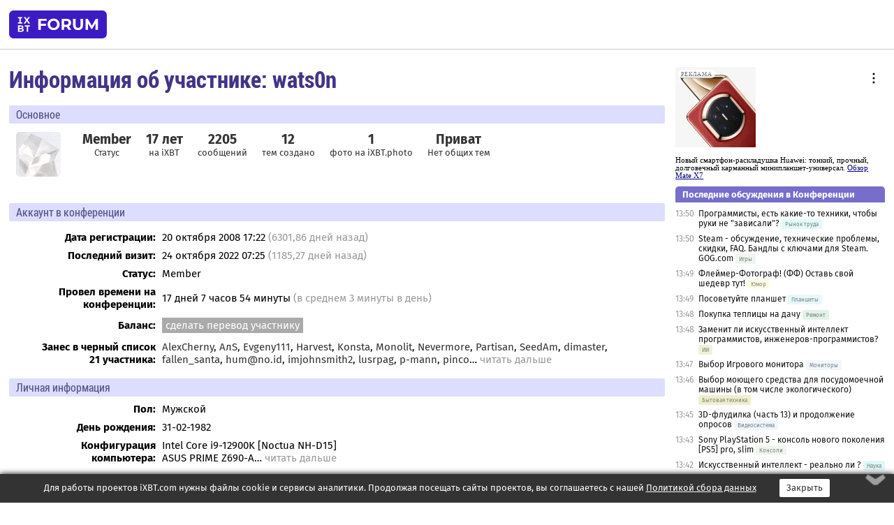

--- FILE ---
content_type: text/html; charset=windows-1251
request_url: https://forum.ixbt.com/users.cgi?id=info:wats0n
body_size: 9930
content:
<!DOCTYPE html>
<html lang="ru">

<head>
<title>Информация об участнике: wats0n - Конференция iXBT.com</title>
<meta name="description" content="forum.iXBT.com - крупнейший форум о технике и технологиях в Рунете">
<meta name="viewport" content="width=device-width, initial-scale=1">
<meta name="theme-color" content="#88c"/>
<link rel="shortcut icon" href="/favicon.ico?2025">
<link rel="apple-touch-icon" href="/favicon-apple-touch-icon.png">
<link rel="icon" type="image/svg+xml" href="/favicon.svg" >
<link rel="manifest" href="/forum.webmanifest">
<link rel="preload" as="script" href="https://ajax.googleapis.com/ajax/libs/jquery/3.2.1/jquery.min.js"> 
<link rel="preload" as="script" href="/main.js?1768899744"> 
<link rel="stylesheet" href="/style.css?1768899744">
<script src="https://ajax.googleapis.com/ajax/libs/jquery/3.2.1/jquery.min.js"></script>
<script src="/main.js?1768899744"></script>
<meta name="robots" content="noindex, nofollow"/>
<script async src="https://yandex.ru/ads/system/header-bidding.js"></script><script type="text/javascript">var aAdvList = [];var adUnits = [];isMobile = false || (window.innerWidth < 740);isDesktop = false || (window.innerWidth > 1080);isPad = false || ((window.innerWidth >= 740) && (window.innerWidth <= 1080));if (isMobile) {adUnits = [{code:'m10',sizes:[[300,250],[336,280],[300,300]],bids:[{bidder:'betweenDigital',params:{placementId:3895019}},{bidder:'otm',params:{placementId:2164}},{bidder:'mytarget',params:{placementId:623218}},{bidder:'mediasniper',params:{placementId:17383}},{bidder:'sape',params:{placementId:875106}}]},{code:'m20',sizes:[[300,250],[336,280],[300,300]],bids:[{bidder:'betweenDigital',params:{placementId:3895020}},{bidder:'otm',params:{placementId:2165}},{bidder:'mytarget',params:{placementId:780304}},{bidder:'mediasniper',params:{placementId:17384}},{bidder:'sape',params:{placementId:875107}}]},{code:'m30',sizes:[[300,250],[336,280],[300,300]],bids:[{bidder:'betweenDigital',params:{placementId:2498312}},{bidder:'otm',params:{placementId:2166}},{bidder:'mytarget',params:{placementId:794229}},{bidder:'mediasniper',params:{placementId:17385}},{bidder:'sape',params:{placementId:875108}}]}];}else {if (isPad || isDesktop) {adUnits = [{code:'h10',sizes:[[728,90],[780,120],[320,50]],bids:[{bidder:'betweenDigital',params:{placementId:2498315}},{bidder:'mytarget',params:{placementId:238731}},{bidder:'mediasniper',params:{placementId:17386}},{bidder:'otm',params:{placementId:2170}},{bidder:'sape',params:{placementId:838316}}]},{code:'h20',sizes:[[728,90],[780,120],[320,50]],bids:[{bidder:'betweenDigital',params:{placementId:3895537}},{bidder:'mytarget',params:{placementId:780292}},{bidder:'mediasniper',params:{placementId:17387}},{bidder:'sape',params:{placementId:875102}},{bidder:'otm',params:{placementId:2171}}]},{code:'h30',sizes:[[728,90],[780,120],[320,50]],bids:[{bidder:'betweenDigital',params:{placementId:3917862}},{bidder:'mytarget',params:{placementId:794263}},{bidder:'mediasniper',params:{placementId:17388}},{bidder:'sape',params:{placementId:875103}},{bidder:'otm',params:{placementId:2172}}]}];}if (isDesktop) {adUnits = adUnits.concat([{code:'v10',sizes:[[300,600],[240,400],[160,600],[120,600],[300,250]],bids:[{bidder:'betweenDigital',params:{placementId:2498313}},{bidder:'mytarget',params:{placementId:238733}},{bidder:'mediasniper',params:{placementId:17389}},{bidder:'otm',params:{placementId:2168}},{bidder:'sape',params:{placementId:875104}}]},{code:'v20',sizes:[[300,600],[240,400],[160,600],[120,600],[300,250]],bids:[{bidder:'betweenDigital',params:{placementId:3895018}},{bidder:'mytarget',params:{placementId:778943}},{bidder:'mediasniper',params:{placementId:17390}},{bidder:'otm',params:{placementId:2169}},{bidder:'sape',params:{placementId:875105}}]}]);}}syncPixels = [{bidder:'betweenDigital',pixels:['https://ads.betweendigital.com/sspmatch?p=33565&r=$' + Date.now()]}];window.YaHeaderBiddingSettings = {biddersMap:{betweenDigital:797430,otm:1556362,sape:2260644,mediasniper:2221582,mytarget:788441},adUnits:adUnits,syncPixels:syncPixels,timeout:800};</script><script>window.yaContextCb = window.yaContextCb || []</script><script async src="https://yandex.ru/ads/system/context.js"></script><style>@media screen and (min-width:740px) {.horb {min-width:728px;max-width:100%;min-height:90px;text-align:center;margin-top:-1px;margin-bottom:-1px;}.mobadv,.mobb {display:none;}}@media screen and (min-width:1080px) {.vertb {text-align:center;margin-bottom:15px;background-color:#f1f1f1;min-height:600px;}}@media screen and (max-width:740px) {.mobb {text-align:center;max-width:100%;overflow:hidden;min-height:280px;}.deskadv,.horb,.vertb,.tgb {display:none;}}</style></head>

<body>
<script>load_counters()</script>

<div class="body_wrapper">
<div class="body_content">
	
<table id="top_menu_wrapper">
<tr><td id="top_menu">


<div class="left_menu_bg"></div>
<div class="left_menu" id="left_menu">
<a href="/" class="mainlogo" title="На главную страницу"></a>
<a href="javascript:;" id="left_menu_close"></a>
<div style="clear:both"></div>

<a href="/?id=all">Свежее</a> 
<a href="/search.cgi">Поиск</a>
<div class="sep"></div>
<div class='cat_title'><i class='fa fa-chevron-down'></i>Общие форумы</div><div class='cat_body'><a href="/?id=4">Техническая поддержка</a><a href="/?id=42">Компьютерный рынок</a><a href="/?id=82">Цифровой / умный дом</a><a href="/?id=79">MacLife</a><a href="/?id=111">Искусственный интеллект: технологии, практика, развитие</a><a href="/?id=78">Рынок труда в IT: образование, работа, карьера, зарплата</a><a href="/?id=100">Коммерческие темы</a></div><div class='cat_title'><i class='fa fa-chevron-down'></i>Специализированные форумы</div><div class='cat_body'><a href="/?id=8">Процессоры</a><a href="/?id=30">Разгон и охлаждение</a><a href="/?id=9">Системные платы</a><a href="/?id=27">Модули памяти</a><a href="/?id=10">Видеосистема</a><a href="/?id=73">TV- и FM-тюнеры, видеовход, видеовыход</a><a href="/?id=29">Цифровое видео: захват, монтаж, обработка</a><a href="/?id=28">Мониторы и другие устройства отображения</a><a href="/?id=20">Цифровое фото</a><a href="/?id=104">Беспилотные летательные аппараты</a><a href="/?id=12">Цифровой звук</a><a href="/?id=90">ProAudio: Профессиональное звуковое оборудование</a><a href="/?id=95">Стереосистемы</a><a href="/?id=60">Домашний кинотеатр: проигрыватели и источники сигнала</a><a href="/?id=61">Домашний кинотеатр: аудиосистема</a><a href="/?id=62">Домашний кинотеатр: ТV и проекторы</a><a href="/?id=11">Магнитные и SSD накопители</a><a href="/?id=31">Оптические носители информации</a><a href="/?id=109">Сетевые носители информации</a><a href="/?id=13">Периферия</a><a href="/?id=49">Корпуса, блоки питания, UPS</a><a href="/?id=14">Сети, сетевые технологии, подключение к интернету</a><a href="/?id=7">Системное администрирование, безопасность</a><a href="/?id=66">Серверы</a><a href="/?id=17">Ноутбуки, нетбуки и ультрабуки</a><a href="/?id=45">Планшеты и электронные книги</a><a href="/?id=16">Мобильные телефоны, смартфоны, кпк, коммуникаторы</a><a href="/?id=75">Мобильные гаджеты</a><a href="/?id=74">Операторы и технологии мобильной связи</a><a href="/?id=88">Телефония, телекоммуникации, офисные АТС</a><a href="/?id=47">Бытовая техника</a></div><div class='cat_title'><i class='fa fa-chevron-down'></i>Программы</div><div class='cat_body'><a href="/?id=22">Программы: OС и системное ПО</a><a href="/?id=23">Программы: Прикладное ПО</a><a href="/?id=76">Программы: Unix-like системы</a><a href="/?id=58">Драйверы</a><a href="/?id=24">Программы: Интернет</a><a href="/?id=26">Программирование</a></div><div class='cat_title'><i class='fa fa-chevron-down'></i>Игры</div><div class='cat_body'><a href="/?id=25">Игры для ПК</a><a href="/?id=87">Игровые консоли (игровые приставки) и игры для них</a></div><div class='cat_title'><i class='fa fa-chevron-down'></i>Авторские форумы</div><div class='cat_body'><a href="/?id=48">Электронные устройства и компоненты</a><a href="/?id=108">Клуб поклонников процессоров Intel</a></div><div class='cat_title'><i class='fa fa-chevron-down'></i>Прочие форумы</div><div class='cat_body'><a href="/?id=15">Общий</a><a href="/?id=54">Современная политика и макроэкономика</a><a href="/?id=55">История</a><a href="/?id=64">Наука, техника, технологии</a><a href="/?id=57">Банки и электронные платежи</a><a href="/?id=43">Криптовалюты, майнинг, blockchain-технологии, NFT</a><a href="/?id=65">Литература, музыка, искусство</a><a href="/?id=63">Кино</a><a href="/?id=70">Автофорум</a><a href="/?id=91">Строительство, ремонт, обустройство дома</a><a href="/?id=71">Спорт и здоровый образ жизни</a><a href="/?id=80">Кулинария, вкусная и здоровая пища, напитки, общепит</a><a href="/?id=72">Отдых, путешествия</a><a href="/?id=103">Семья, личная жизнь, взаимоотношения полов</a><a href="/?id=77">Юмор и несерьезные разговоры</a><a href="/?id=99">Сиюминутное общение, поздравления, онлайн-игры, фан-клубы участников, юмор на грани</a></div><div class='cat_title'><i class='fa fa-chevron-down'></i>Форумы поддержки портала iXBT.com</div><div class='cat_body'><a href="/?id=6">О работе сайта iXBT.com и его проектов (кроме конференции)</a><a href="/?id=97">Отзывы о работе розничных компьютерных компаний</a><a href="/?id=5">О будущем конференции</a></div><div class='cat_title'><i class='fa fa-chevron-down'></i>Архивы конференции</div><div class='cat_body'><a href="/?id=3">Бесплатные объявления KOMOK.com</a><a href="/?id=46">Архив &quot;О Конференции&quot;</a><a href="/?id=36">Архив &quot;Процессоры&quot;</a><a href="/?id=83">Архив &quot;Разгон и охлаждение&quot;</a><a href="/?id=37">Архив &quot;Системные платы&quot;</a><a href="/?id=39">Архив &quot;Модули памяти&quot;</a><a href="/?id=38">Архив &quot;Видеосистема&quot;</a><a href="/?id=59">Архив &quot;Видеозахват&quot;</a><a href="/?id=51">Архив &quot;Мониторы и другие устройства отображения&quot;</a><a href="/?id=84">Архив &quot;Цифровое изображение&quot;</a><a href="/?id=89">Архив &quot;Цифровой звук&quot;</a><a href="/?id=52">Архив &quot;Периферия&quot;</a><a href="/?id=68">Архив &quot;Корпуса, блоки питания, UPS&quot;</a><a href="/?id=86">Архив &quot;Коммуникации: сети и сетевые технологии&quot;</a><a href="/?id=32">Домашний интернет, модемы (архив)</a><a href="/?id=81">Архив &quot;Системное администрирование, безопасность&quot;</a><a href="/?id=41">Архив &quot;Мобильная связь&quot;</a><a href="/?id=112">Программы Microsoft: Windows, Office, Server, Windows Live</a><a href="/?id=67">Архив &quot;OС и системное ПО&quot;</a><a href="/?id=69">Архив &quot;Программы: Интернет&quot;</a><a href="/?id=40">Архив &quot;Программирование&quot;</a><a href="/?id=21">Форум прикладных программистов</a><a href="/?id=53">Архив &quot;Электронные устройства и компоненты&quot;</a><a href="/?id=35">Архив &quot;Околокомпьютерный Флейм & Общий&quot;</a><a href="/?id=34">Архив &quot;Полемика (Злобный Флейм)&quot;</a><a href="/?id=106">Околоавтомобильный Флейм</a><a href="/?id=33">Форум ремонтников</a><a href="/?id=98">Вопросы компании Intel</a><a href="/?id=105">Фотокамеры Samsung</a><a href="/?id=93">Форум о магазине приложений RuStore</a><a href="/?id=110">Форум по продукции компании Huawei</a><a href="/?id=101">Архив &quot;Рынок труда  в IT: вакансии и резюме&quot;</a><a href="/?id=96">Финансовое и корпоративное ПО</a><a href="/?id=94">Программирование: OpenSource</a></div>
<div class="sep"></div>
<div class='cat_title'><i class='fa fa-chevron-down'></i>Справка и сервисы</div>
<div class='cat_body'>
<a href="/?id=rules">Правила конференции</a>
<a href="/?id=faq">FAQ по конференции</a>
<a href="/users.cgi?id=admin" onclick="left_menu_close(); faq_open();return false;">Связаться с администрацией</a>
<a href="/users.cgi?id=list">Список участников</a>
<a href="/?id=stats">Cтатистика</a>
<a href="/?id=votingmodinfo">Опросы оценки обстановки в форумах</a>
<a href="/?id=votings">Опросы</a>
<a href="/users.cgi?id=moderatorform">Хотите стать модератором?</a>
</div>
<div class='cat_title'><i class='fa fa-chevron-down'></i>Другие проекты iXBT.com</div>
<div class='cat_body'>
<a target="_blank" rel="noopener" href="https://ixbt.com/">iXBT.com</a>
<a target="_blank" rel="noopener" href="https://www.ixbt.com/live/">Блоги</a>
<a target="_blank" rel="noopener" href="https://ixbt.games/">Games</a>
<a target="_blank" rel="noopener" href="https://ixbt.video/">Видео</a>
<a target="_blank" rel="noopener" href="https://ixbt.market/">Market</a>
<a target="_blank" rel="noopener" href="https://prosound.ixbt.com/">Prosound</a>
<a target="_blank" rel="noopener" href="https://smb.ixbt.com/">ПроБизнес</a>
</div>
<div class="cat_footer">
<a target="_blank" href="/?id=rules:cookie">Политика использования cookie</a>
<a target="_blank" href="/?id=rules:persdatapolicy">Политика защиты и обработки персональных данных</a>
<a target="_blank" href="https://www.ixbt.com/page/advert.html">Размещение рекламы</a>
<a target="_blank" rel="noopener" style="margin-top:10px; color:#999" href="https://www.ixbt.com/">© iXBT.com 1999-2026</a>
</div>

</div>


<a class="top mainlogo" href="/" title="На главную страницу"></a>

<div class="top" id="top_menu_list"></div>


<div class="top" id="top_menu_all"><a class="top" href="/?id=all" title="Свежее"><span class="text">Свежее</span><span class="icon"><i class="far fa-list-alt"></i></span></a></div><div class="top"><a class="top" href="/users.cgi?id=register"><span class="text">Зарегистрироваться</span><span class="icon"><i class="fa fa-sign-in-alt"></i>
</span></a></div>



<div class="top" id="honor"><a class="top" data-menuitem="honor" href="https://www.ixbt.com/cgi-bin/click_i.cgi?id=126656&pg=6693135" target="_blank"><div><img src="2021-honor-logo2.svg"></div></a></div>
<div class="top right last" id="top_menu_login"><a class="top" href="javascript:;" onClick="box_login(0)" title="Войти"><span class="login"><svg xmlns="http://www.w3.org/2000/svg" viewBox="0 0 18 18" width="16" height="16"><path d="M9 0C6.4 0 4.2 2.1 4.2 4.8c0 2.6 2.1 4.8 4.8 4.8s4.8-2.1 4.8-4.8C13.8 2.1 11.6 0 9 0zm0 7.5c-1.5 0-2.8-1.2-2.8-2.8S7.5 2 9 2s2.8 1.2 2.8 2.8S10.5 7.5 9 7.5zM14.5 12c-1.9-1.1-4-1.4-5.5-1.4S5.4 11 3.5 12C1.6 13.1 0 15 0 18h2c0-2.1 1.1-3.4 2.5-4.2 1.5-.9 3.3-1.2 4.5-1.2s3 .3 4.5 1.1c1.4.8 2.5 2.1 2.5 4.2h2c0-2.9-1.6-4.8-3.5-5.9z" fill="currentColor"></path></svg>Войти</span></a></div>


<div class="top right" id="top_menu_search"><a class="top" href="/search.cgi" title="Поиск"><svg xmlns="http://www.w3.org/2000/svg" viewBox="0 0 512 512" width="23" height="23"><path d="M416 208c0 45.9-22.868 96.69-47.968 131.09l124.697 125c12.485 12.516 15.65 24.505 3.15 37.005-12.5 12.5-26.079 14.105-38.579 1.605L330.7 376c-34.4 25.2-76.8 40-122.7 40C93.1 416 0 322.9 0 208S93.1 0 208 0s208 93.1 208 208zM208 368c79.53 0 160-80.471 160-160S287.53 48 208 48 48 128.471 48 208s80.47 160 160 160z" fill="currentColor"></path></svg></a></div>

</td></tr></table>
<script>
var topmenulist = [['Общие форумы',[4,42,82,79,111,78,100]],['Специализированные форумы',[8,30,9,27,10,73,29,28,20,104,12,90,95,60,61,62,11,31,109,13,49,14,7,66,17,45,16,75,74,88,47]],['Программы',[22,23,76,58,24,26]],['Игры',[25,87]],['Авторские форумы',[48,108]],['Прочие форумы',[15,54,55,64,57,43,65,63,70,91,71,80,72,103,77,99]],['Форумы поддержки портала iXBT.com',[6,97,5]]];
top_menu_init();
setTimeout("setSize();", 100);
var user_premium=0, fav_count=0, menu_forum_number='', rc_time='29483210', show_avatars="", show_topic_date=0, postform_key="", user_forumpage_topics=""; 

</script>

	



	<div class="body_content_table"><div class="column left">

<div class="folders"><div class="links"></div><div class="title">Информация об участнике: wats0n</div></div>

<div class="info_block ">
<div class="title">Основное</div>


<div class="sub"><img class="avatar" src="/avatars/00543249.jpg"></div>
<div class="sub"><div class="bold">Member</div>Статус</div>

<div class="sub"><div class="bold">17 лет</div>на iXBT</div>
<div class="sub"><div class="bold">2205</div>сообщений</div><div class="sub"><div class="bold">12</div>тем создано</div>





<div class="sub"><div class="bold"><a href="https://ixbt.photo/?id=user:543249">1</a></div>фото на iXBT.photo</div>

<div class="sub"><a href="/post.cgi?id=private:wats0n"><div class="bold">Приват</div>Нет общих тем</a></div>
</div>





<div class="info_block">
<table>
<tr><td colspan=2 style="padding:0 0 10px 0"><div class="title">Аккаунт в конференции</div></td></tr>

<tr><th>Дата регистрации:</th><td>20 октября 2008 17:22 <span class='gray'>(6301,86 дней назад)</span></td></tr>
<tr><th style="vertical-align:middle">Последний визит:</th><td style="vertical-align:middle">24 октября 2022 07:25 <span class='gray'>(1185,27 дней назад)</span></td></tr>
<tr><th>Статус:</th><td>Member</td></tr>


<tr><th><span title='Статистика подсчитывается с 16 июня 2008 года'>Провел времени на конференции</span>:</th><td>17 дней 7 часов 54 минуты <span class='gray'>(в среднем 3 минуты в день)</span></td></tr>
<tr><th style="line-height: 1.9">Баланс:</th><td> <a href="/?id=cabinet:pay_transfer&to_nick_id=543249" class="boxgray">сделать перевод участнику</a></td></tr>
<tr><th>Занес в черный список <nobr>21 участника:</nobr></th><td><a href="/users.cgi?id=info:AlexCherny">AlexCherny</a>, <a href="/users.cgi?id=info:A%EBS">AлS</a>, <a href="/users.cgi?id=info:Evgeny111">Evgeny111</a>, <a href="/users.cgi?id=info:Harvest">Harvest</a>, <a href="/users.cgi?id=info:Konsta">Konsta</a>, <a href="/users.cgi?id=info:Monolit">Monolit</a>, <a href="/users.cgi?id=info:Nevermore">Nevermore</a>, <a href="/users.cgi?id=info:Partisan">Partisan</a>, <a href="/users.cgi?id=info:SeedAm">SeedAm</a>, <a href="/users.cgi?id=info:dimaster">dimaster</a>, <a href="/users.cgi?id=info:fallen_santa">fallen_santa</a>, <a href="/users.cgi?id=info:hum@no.id">hum@no.id</a>, <a href="/users.cgi?id=info:imjohnsmith2">imjohnsmith2</a>, <a href="/users.cgi?id=info:lusrpag">lusrpag</a>, <a href="/users.cgi?id=info:p-mann">p-mann</a>, <a href="/users.cgi?id=info:pinco">pinco</a><span id='black2-1'>… <a href="#" class='gray' onclick="document.getElementById('black2-1').style.display='none'; document.getElementById('black2-2').style.display=''; return false;">читать дальше</a></span><span id='black2-2' style='display:none'>, <a href="/users.cgi?id=info:unakafow">unakafow</a>, <a href="/users.cgi?id=info:vlo">vlo</a>, <a href="/users.cgi?id=info:vvc1">vvc1</a>, <a href="/users.cgi?id=info:%C8%E3%EE%F0%FC%20%CB%E5%E9%EA%EE">Игорь Лейко</a>, <a href="/users.cgi?id=info:%CF%E0%E2%E5%EB10538">Павел10538</a></span></td></tr>


<tr><td colspan=2 style="padding-bottom: 10px"></td></tr>
<tr><td colspan=2 style="padding:0 0 5px 0"><div class="title">Личная информация </div></td></tr>
<tr><th>Пол:</th><td>Мужской</td></tr><tr><th>День рождения:</th><td>31-02-1982</td></tr><tr><th>Конфигурация компьютера:</th><td>Intel Core i9-12900K [Noctua NH-D15]<br>ASUS PRIME Z690-A<span id='comp-1'>… <a href="#" class='gray' onclick="document.getElementById('comp-1').style.display='none'; document.getElementById('comp-2').style.display=''; return false;">читать дальше</a></span><span id='comp-2' style='display:none'><br>G.Skill 2x16GB DDR5 6000MHz CL36<br>Samsung 980 PRO 2TB<br>MSI GeForce GTX 1080ti GAMING X 11G<br>Chieftronic PowerPlay 850W<br>Fractal Design Define C<br>Iiyama ProLite XB3270QS-B1</span></td></tr>
</table>

</div>
<div class="info_block"><div class="title">Статистика сообщений</div><table class='posts'><tr><td rowspan=2>Форум</td><td align=center rowspan=2>№ в<br>ТОП</td><td align=center colspan=2>Ответов</td><td align=center colspan=4>Благодарностей</td><td align=center colspan=2>Порицаний</td></tr><tr><td align=center>&nbsp;</td><td align=center>%</td><td align=center>Дал</td><td align=center>Получил</td><td align=center>Дал кр</td><td align=center>Получил кр</td><td align=center>Дал</td><td align=center>Получил</td></tr><tr class="over"><td bgcolor="#E0F0FF"><a href="/search.cgi?user=%20wats0n&forums=10&date_days=6302" title="Поиск сообщений в форуме">1. Видеосистема</a></td><td align=center></td><td align=center>275</td><td align=center>12,47</td><td align=center></td><td align=center></td><td align=center></td><td align=center></td><td align=center></td><td align=center></td></tr><tr class="over"><td bgcolor="#E0E0E0"><a href="/search.cgi?user=%20wats0n&forums=30&date_days=6302" title="Поиск сообщений в форуме">2. Разгон и охлаждение</a></td><td align=center></td><td align=center>271</td><td align=center>12,29</td><td align=center></td><td align=center></td><td align=center></td><td align=center></td><td align=center></td><td align=center></td></tr><tr class="over"><td bgcolor="#D7D7C7"><a href="/search.cgi?user=%20wats0n&forums=20&date_days=6302" title="Поиск сообщений в форуме">3. Цифровое фото</a></td><td align=center></td><td align=center>232</td><td align=center>10,52</td><td align=center></td><td align=center></td><td align=center></td><td align=center></td><td align=center></td><td align=center></td></tr><tr class="over"><td bgcolor="#D0FFD0"><a href="/search.cgi?user=%20wats0n&forums=9&date_days=6302" title="Поиск сообщений в форуме">4. Системные платы</a></td><td align=center></td><td align=center>218</td><td align=center>9,89</td><td align=center></td><td align=center></td><td align=center></td><td align=center></td><td align=center></td><td align=center></td></tr><tr class="over"><td bgcolor="#F0F0F0"><a href="/search.cgi?user=%20wats0n&forums=27&date_days=6302" title="Поиск сообщений в форуме">5. Модули памяти</a></td><td align=center></td><td align=center>215</td><td align=center>9,75</td><td align=center></td><td align=center></td><td align=center></td><td align=center></td><td align=center></td><td align=center></td></tr><tr class="over"><td bgcolor="#E7C9FF"><a href="/search.cgi?user=%20wats0n&forums=49&date_days=6302" title="Поиск сообщений в форуме">6. Корпуса, блоки питания, UPS</a></td><td align=center></td><td align=center>206</td><td align=center>9,34</td><td align=center></td><td align=center></td><td align=center></td><td align=center></td><td align=center></td><td align=center></td></tr><tr class="over"><td bgcolor="#E0E0E0"><a href="/search.cgi?user=%20wats0n&forums=8&date_days=6302" title="Поиск сообщений в форуме">7. Процессоры</a></td><td align=center></td><td align=center>187</td><td align=center>8,48</td><td align=center></td><td align=center></td><td align=center></td><td align=center></td><td align=center></td><td align=center></td></tr><tr class="over"><td bgcolor="#B0F0A0"><a href="/search.cgi?user=%20wats0n&forums=13&date_days=6302" title="Поиск сообщений в форуме">8. Периферия</a></td><td align=center></td><td align=center>124</td><td align=center>5,62</td><td align=center></td><td align=center></td><td align=center></td><td align=center></td><td align=center></td><td align=center></td></tr><tr class="over"><td bgcolor="#FFF0D0"><a href="/search.cgi?user=%20wats0n&forums=31&date_days=6302" title="Поиск сообщений в форуме">9. Оптические носители информации</a></td><td align=center></td><td align=center>120</td><td align=center>5,44</td><td align=center></td><td align=center></td><td align=center></td><td align=center></td><td align=center></td><td align=center></td></tr><tr class="over"><td bgcolor="#FFF0C0"><a href="/search.cgi?user=%20wats0n&forums=11&date_days=6302" title="Поиск сообщений в форуме">10. Магнитные и SSD накопители</a></td><td align=center></td><td align=center>118</td><td align=center>5,35</td><td align=center></td><td align=center></td><td align=center></td><td align=center></td><td align=center></td><td align=center></td></tr><tr class="over"><td bgcolor="#C0E0F5"><a href="/search.cgi?user=%20wats0n&forums=60&date_days=6302" title="Поиск сообщений в форуме">11. Домашний кинотеатр: проигрыватели и источники сигнала</a></td><td align=center></td><td align=center>93</td><td align=center>4,22</td><td align=center></td><td align=center></td><td align=center></td><td align=center></td><td align=center></td><td align=center></td></tr><tr class="over"><td bgcolor="#E0E0A0"><a href="/search.cgi?user=%20wats0n&forums=47&date_days=6302" title="Поиск сообщений в форуме">12. Бытовая техника</a></td><td align=center></td><td align=center>31</td><td align=center>1,41</td><td align=center></td><td align=center></td><td align=center></td><td align=center></td><td align=center></td><td align=center></td></tr><tr class="over"><td bgcolor="#CEDCDE"><a href="/search.cgi?user=%20wats0n&forums=17&date_days=6302" title="Поиск сообщений в форуме">13. Ноутбуки, нетбуки и ультрабуки</a></td><td align=center></td><td align=center>29</td><td align=center>1,32</td><td align=center></td><td align=center></td><td align=center></td><td align=center></td><td align=center></td><td align=center></td></tr><tr class="over"><td bgcolor="#C0F0F0"><a href="/search.cgi?user=%20wats0n&forums=12&date_days=6302" title="Поиск сообщений в форуме">14. Цифровой звук</a></td><td align=center></td><td align=center>27</td><td align=center>1,22</td><td align=center></td><td align=center></td><td align=center></td><td align=center></td><td align=center></td><td align=center></td></tr><tr class="over"><td align=right>Остальные форумы:&nbsp;</td><td></td><td align=center>59</td><td align=center>2,68</td><td align=center></td><td align=center></td><td align=center></td><td align=center></td><td align=center></td><td align=center></td></tr><tr class='over'><td align=right>Всего:&nbsp;</td><td></td><td align=center>2205</td><td align=center>100</td><td align=center></td><td align=center></td><td align=center></td><td align=center></td><td align=center></td><td align=center></td></tr><tr><td align=right>Среднее число сообщений в день:&nbsp;</td><td></td><td colspan=1 align=center>0,35</td></tr></table></div>
<div class="info_block"><div class="title">Последние сообщения <a class="boxgray" style="font-size:11pt; margin-left:10px" href="/?id=userposts:wats0n&sort=user&showmess=true">подробнее</a> <a class="boxgray" style="font-size:11pt; margin-left:5px"href="/search.cgi?user=%20wats0n&date_days=6302">поиск всех сообщений</a></div><table class="posts last"><tr class="over"><td bgcolor="#D0FFD0" nowrap align=right><a href="topic.cgi?id=9:70316-15#492">14.07.2022 14:45</a></td><td><a href="topic.cgi?id=9:70316">Выбор материнской платы для Intel Alder Lake (LGA 1700, чипсеты 600-й серии)</a></td></tr>
<tr class="over"><td bgcolor="#D0FFD0" nowrap align=right><a href="topic.cgi?id=9:70479#17">10.07.2022 10:19</a></td><td><a href="topic.cgi?id=9:70479">Выбор системной платы/платформы AM5</a></td></tr>
<tr class="over"><td bgcolor="#B0F0A0" nowrap align=right><a href="topic.cgi?id=13:46317-54#1832">17.10.2017 11:41</a></td><td><a href="topic.cgi?id=13:46317">Чернила OCP - Немецкое качество? Отзывы. Тесты. Рекомендации. (часть 2)</a></td></tr>
<tr class="over"><td bgcolor="#E0F0FF" nowrap align=right><a href="topic.cgi?id=10:62400#12">12.09.2017 13:28</a></td><td><a href="topic.cgi?id=10:62400">Обсуждение статьи iXBT.com: "Тестирование производительности видеокарт Nvidia GeForce в игре F1 2017 на решениях компании Zotac"</a></td></tr>
<tr class="over"><td bgcolor="#FAE5FF" nowrap align=right><a href="topic.cgi?id=75:571#3">30.08.2017 12:51</a></td><td><a href="topic.cgi?id=75:571">Обсуждение статьи iXBT.com: "Обзор портативной двухдиапазонной влагозащищенной VHF/UHF-радиостанции Baofeng BF-A58"</a></td></tr>
<tr class="over"><td bgcolor="#E7C9FF" nowrap align=right><a href="topic.cgi?id=49:14226#24">04.08.2017 14:21</a></td><td><a href="topic.cgi?id=49:14226">Обсуждение статьи iXBT.com: "Обзор корпуса Fractal Design Define C"</a></td></tr>
<tr class="over"><td bgcolor="#FFF0D0" nowrap align=right><a href="topic.cgi?id=31:16994-135#4423">02.08.2017 11:50</a></td><td><a href="topic.cgi?id=31:16994">Лучшие CD-R болванки с соотношением "цена-качество" (c лета 2003 года)...</a></td></tr>
<tr class="over"><td bgcolor="#E0E0E0" nowrap align=right><a href="topic.cgi?id=30:19364-40#1033">11.11.2011 19:17</a></td><td><a href="topic.cgi?id=30:19364">Организация и оптимизация воздушного охлаждения компьютера - анализ и практические советы (обязательно читать FAQ!).</a></td></tr>
<tr class="over"><td bgcolor="#E0E0E0" nowrap align=right><a href="topic.cgi?id=30:20603-7#204">24.05.2011 19:08</a></td><td><a href="topic.cgi?id=30:20603">Замена вентилятора в БП, рекомендации по выбору и установке (Внимание, перед тем, как задавать вопрос, читать FAQ на стр.1)</a></td></tr>
<tr class="over"><td bgcolor="#C0F0F0" nowrap align=right><a href="topic.cgi?id=12:56878#14">25.05.2017 08:17</a></td><td><a href="topic.cgi?id=12:56878">Обсуждение статьи iXBT.com: "Обзор и тест аудиофильского плеера Hifiman HM-901s с поддержкой Hi-Res DSD 24/192, на базе двух ЦАП ES9018S и со сменными усилителями"</a></td></tr>
<tr class="over"><td bgcolor="#DDEEDD" nowrap align=right><a href="topic.cgi?id=25:23667#13">24.05.2017 23:10</a></td><td><a href="topic.cgi?id=25:23667">Far Cry 5 вышел! Играем-о(б)суждаем! </a></td></tr>
<tr class="over"><td bgcolor="#E0E0E0" nowrap align=right><a href="topic.cgi?id=8:25342-115#9464">20.05.2017 09:26</a></td><td><a href="topic.cgi?id=8:25342">AMD Ryzen (часть 2)</a></td></tr>
<tr class="over"><td bgcolor="#E0E0E0" nowrap align=right><a href="topic.cgi?id=8:25351-2#40">12.04.2017 08:11</a></td><td><a href="topic.cgi?id=8:25351">Обсуждение статьи iXBT.com: "Процессор AMD Ryzen 5 1600X"</a></td></tr>
<tr class="over"><td bgcolor="#D0FFD0" nowrap align=right><a href="topic.cgi?id=9:68780#4">02.02.2017 15:03</a></td><td><a href="topic.cgi?id=9:68780">Обсуждение статьи iXBT.com: "Обзор материнской платы ASRock J3455-ITX формата Mini-ITX с интегрированным процессором Celeron J3455 (Apollo Lake)"</a></td></tr>
<tr class="over"><td bgcolor="#D7D7C7" nowrap align=right><a href="topic.cgi?id=20:31667-3#76">09.12.2016 16:36</a></td><td><a href="topic.cgi?id=20:31667">Обсуждение статьи iXBT.com: "Обзор и тестирование профессиональной беззеркалки Fujifilm X-T2"</a></td></tr>
<tr class="over"><td bgcolor="#C0F0F0" nowrap align=right><a href="topic.cgi?id=12:56666#7">17.11.2016 16:30</a></td><td><a href="topic.cgi?id=12:56666">Обсуждение статьи iXBT.com: "Кристальный звук, сравнительное тестирование миниатюрных внешних USB ЦАП, октябрь 2016 г.: Schiit Fulla, Сambridge Audio Dacmagic XS, AudioQuest Dragon</a></td></tr>
<tr class="over"><td bgcolor="#E0E0E0" nowrap align=right><a href="topic.cgi?id=8:25220#10">24.10.2016 19:29</a></td><td><a href="topic.cgi?id=8:25220">Обсуждение статьи iXBT.com: "Программы видеоредактирования и создания видеоконтента в качестве теста процессоров и ПК"</a></td></tr>
<tr class="over"><td bgcolor="#C0E0F5" nowrap align=right><a href="topic.cgi?id=60:4411-8#259">23.10.2016 11:05</a></td><td><a href="topic.cgi?id=60:4411">Обсуждение статьи iXBT.com: "Oppo BDP-105D или Dune HD Base 3D? Умный выбор для «умного» дома"</a></td></tr>
<tr class="over"><td bgcolor="#E0F0FF" nowrap align=right><a href="topic.cgi?id=10:62048#0">18.10.2016 11:07</a></td><td><a href="topic.cgi?id=10:62048">Обсуждение статьи iXBT.com: "Обзор видеоускорителя Asus Strix Radeon RX 460 OC"</a></td></tr>
<tr class="over"><td bgcolor="#E0F0FF" nowrap align=right><a href="topic.cgi?id=10:62030#8">05.10.2016 13:33</a></td><td><a href="topic.cgi?id=10:62030">Обсуждение статьи iXBT.com: "i3D Speed, сентябрь 2016 года"</a></td></tr>
</table></div>


<div class="info_block"><div class="title">Участие в опросах</div><table class="posts last"><tr class="over" ><td style="background-color:#DDEEDD; padding: 0 2px" nowrap align=right>14.03.2016 12:13</td><td style="padding: 2px 5px"><a href="/topic.cgi?id=25:23292" style="font: 9pt Roboto Condensed, Fira Sans; color:#999; display:block; margin-bottom: 0 5px 0 0">Far Cry: Primal</a>Far Cry: Primal. Играл сам, мнение моё, а не почерптнутое из роликов и обзоров - <span style="color:#00f">"Я тебя, #ука, к динозаврам отправлю!" (с) - полный отстой - 2</span></td></tr><tr class="over" ><td style="background-color:#B0DDDD; padding: 0 2px" nowrap align=right>13.11.2015 21:53</td><td style="padding: 2px 5px"><a href="/topic.cgi?id=14:62613" style="font: 9pt Roboto Condensed, Fira Sans; color:#999; display:block; margin-bottom: 0 5px 0 0">Asus RT-AC68U AC1900 Gigabit Router (часть 2)</a>Какой прошивкой Вы пользуетесь на Asus RT-AC68U ? - <span style="color:#00f">Стоковой (Asus Firmware) 102 +</span></td></tr><tr class="over" ><td style="background-color:#E0E0E0; padding: 0 2px" nowrap align=right>01.07.2012 23:09</td><td style="padding: 2px 5px"><a href="/topic.cgi?id=30:17054" style="font: 9pt Roboto Condensed, Fira Sans; color:#999; display:block; margin-bottom: 0 5px 0 0">Термопаста (выбор, свойства)</a>Моя термопаста (можно выбрать до 3-х вариантов ответа) - <span style="color:#00f">Zalman ZM-STG1/ZM-STG2, КПТ-8, Комплектная/предустановленная</span></td></tr><tr class="over" ><td style="background-color:#C0F0F0; padding: 0 2px" nowrap align=right>21.03.2011 22:25</td><td style="padding: 2px 5px"><a href="/topic.cgi?id=12:48379" style="font: 9pt Roboto Condensed, Fira Sans; color:#999; display:block; margin-bottom: 0 5px 0 0">Где проходит граница между реальным улучшением качества звука и самовнушением аудиофилов?</a>Применение DBT для выявления разницы в звучании: - <span style="color:#00f">1. Достаточно.</span></td></tr><tr class="over" ><td style="background-color:#E0E0E0; padding: 0 2px" nowrap align=right>11.11.2010 19:50</td><td style="padding: 2px 5px"><a href="/topic.cgi?id=30:18821" style="font: 9pt Roboto Condensed, Fira Sans; color:#999; display:block; margin-bottom: 0 5px 0 0">Выбор кулера для Socket 939 / AM2 / AM2+ / AM3 / FM1 / FM2</a>Мой процессорный кулер (можно выбрать до 3-х вариантов ответа) - <span style="color:#00f">Другой</span></td></tr><tr class="over" ><td style="background-color:#FFEECC; padding: 0 2px" nowrap align=right>17.10.2010 10:56</td><td style="padding: 2px 5px"><a href="/topic.cgi?id=54:55449" style="font: 9pt Roboto Condensed, Fira Sans; color:#999; display:block; margin-bottom: 0 5px 0 0">Республика Беларусь. Положение в стране, политика и экономика, отношения с РФ и другими странами. (часть 19)</a>Кого бы Вы хотели видеть президентом? (только для НЕ граждан Беларуси) - <span style="color:#00f">Действующего президента</span></td></tr><tr class="over" ><td style="background-color:#E0E0E0; padding: 0 2px" nowrap align=right>17.10.2010 10:48</td><td style="padding: 2px 5px"><a href="/topic.cgi?id=30:1905" style="font: 9pt Roboto Condensed, Fira Sans; color:#999; display:block; margin-bottom: 0 5px 0 0">Вопросы по охлаждению винчестеров</a>Какая рабочая температура (по данным S.M.A.R.T.) характерна для вашего винчестера (винчестеров)? - <span style="color:#00f">30-35</span></td></tr><tr class="over" ><td style="background-color:#E0E0E0; padding: 0 2px" nowrap align=right>17.10.2010 10:47</td><td style="padding: 2px 5px"><a href="/topic.cgi?id=30:1905" style="font: 9pt Roboto Condensed, Fira Sans; color:#999; display:block; margin-bottom: 0 5px 0 0">Вопросы по охлаждению винчестеров</a>Как вы охлаждаете 3.5"-винчестеры (выберите наиболее характерные для вас варианты)? - <span style="color:#00f">никак</span></td></tr><tr class="over" ><td style="background-color:#B5D5F0; padding: 0 2px" nowrap align=right>09.07.2010 13:06</td><td style="padding: 2px 5px"><a href="/topic.cgi?id=62:15330" style="font: 9pt Roboto Condensed, Fira Sans; color:#999; display:block; margin-bottom: 0 5px 0 0">LCD телевизоры фирмы Sony. Обсуждение (FAQ на первой странице)</a>Какова диагональ вашего LCD телевизора Sony? - <span style="color:#00f">37"</span></td></tr><tr class="over" ><td style="background-color:#B5D5F0; padding: 0 2px" nowrap align=right>07.07.2010 16:15</td><td style="padding: 2px 5px"><a href="/topic.cgi?id=62:15330" style="font: 9pt Roboto Condensed, Fira Sans; color:#999; display:block; margin-bottom: 0 5px 0 0">LCD телевизоры фирмы Sony. Обсуждение (FAQ на первой странице)</a>Какую аппаратуру вы используете совместно с вашим LCD телевизором? - <span style="color:#00f">Только персональный компьютер</span></td></tr><tr><td colspan=2 style="border:0"><a href="javascript:;" style="border-bottom:1px dashed #999; text-decoration:none; display:inline-block; margin-top:5px" onclick="$(this).parent().parent().hide(); $('tr[data-poll]').show();">Еще опросы</a></td></tr><tr class="over" data-poll='next' style='display:none'><td style="background-color:#D7D7C7; padding: 0 2px" nowrap align=right>27.05.2010 09:42</td><td style="padding: 2px 5px"><a href="/topic.cgi?id=20:27844" style="font: 9pt Roboto Condensed, Fira Sans; color:#999; display:block; margin-bottom: 0 5px 0 0">SONY Alpha System vs. Nikon vs. Canon vs. Pentax vs. Olympus vs. Fuji. Vol. 40</a>Как часто вы снимаете на исо 800 и выше ? - <span style="color:#00f">Довольно часто</span></td></tr></table></div>





</div>
<script>print_rc('','<div class="deskadv"><div class="tgb tgb_bordered" id="tgb11"><\/div><\/div><script>if (isDesktop) {window.yaContextCb.push(()=>{Ya.adfoxCode.create({ownerId:263225,containerId:\'tgb11\',params:{p1:\'bzjhc\',p2:\'fugq\',puid1:\'y\',puid2:\'m\'}})})}<\/script>','<div class="deskadv" id="v-10"><div class="vertb vertb1" id="v10"><\/div><\/div><script>if (isDesktop) {window.yaContextCb.push(()=>{Ya.adfoxCode.create({ownerId:263225,containerId:\'v10\',params:{pp:\'max\',ps:\'cpss\',p2:\'ftrh\',puid1:\'y\',puid2:\'m\',puid1:\'\',puid2:\'\',puid10:\'forum\'}})})}<\/script>','<div class="deskadv" id="v-20"><div class="vertb vertb1" id="v20"><\/div><\/div><script>if (isDesktop) {window.yaContextCb.push(()=>{Ya.adfoxCode.create({ownerId:263225,containerId:\'v20\',params:{pp:\'may\',ps:\'cpss\',p2:\'ftrh\',puid1:\'y\',puid2:\'m\',puid1:\'\',puid2:\'\',puid10:\'forum\'}})})}<\/script>')</script>
</div>
</div>

<script>print_footer('<div class="mobadv ban280" id="m-30"><div class="mobb mobb2" id="m30"><\/div><\/div><script>if (isMobile) {window.yaContextCb.push(()=>{Ya.adfoxCode.create({ownerId:263225,containerId:\'m30\',params:{pp:\'men\',ps:\'cpss\',p2:\'ftsc\',puid1:\'y\',puid2:\'m\',puid1:\'\',puid2:\'\',puid10:\'forum\'}})})}<\/script>');</script>
</div>

</body>
</html>


--- FILE ---
content_type: application/javascript; charset=windows-1251
request_url: https://forum.ixbt.com/rc_data.js?undefined
body_size: 8919
content:
rss={};
rss['main']=['<a href="http://www.ixbt.com/">Статьи iXBT.com</a>',[['13:00','https://www.ixbt.com/home/polaris-pvcw-0101-review.html','Вертикальный моющий пылесос Polaris PVCW 0101: время работы до 50 минут, 5 разных насадок, отключаемая голосовая озвучка'],['11:15','https://www.ixbt.com/platform/gigabyte-x670e-aorus-pro-x-review.html','Материнская плата Gigabyte X670E Aorus Pro X на чипсете AMD X670E: аналог топового решения на основе AMD X870E, но с более адекватной ценой'],['19:50<b>вчера</b>','https://www.ixbt.com/supply/deepcool-ch160-review.html','Корпус DeepCool CH160: оснащенная ручкой для переноски и весьма компактная модель под платы Mini-ITX'],['13:30<b>вчера</b>','https://www.ixbt.com/home/steba-hw3-review.html','Диспенсер горячей воды (проточный водонагреватель) Steba HW 3 Digital Fast: 4-литровый бак, широкий диапазон температурных настроек и защита от детей'],['10:30<b>вчера</b>','https://www.ixbt.com/mobile/huawei-mate-x7-review.html','Смартфон-раскладушка Huawei Mate X7: тонкий, прочный, долговечный карманный минипланшет-универсал'],['<b>2 дня назад</b>','https://www.ixbt.com/3dv/video-chart-0126.html','Выбираем лучшую видеокарту на январь 2026 года на основе сравнения 30 ускорителей 3D-графики в 28 тестах (с и без RT/DLSS/FSR/XeSS) в 3 разрешениях'],['<b>2 дня назад</b>','https://www.ixbt.com/home/redmond-mc128-review.html','Мультиварка Redmond («Редмонд») МС128: миниатюрная полнофункциональная модель для небольшой кухни'],['<b>2 дня назад</b>','https://www.ixbt.com/printers/xppen-artist-ultra-16-review.html','Интерактивный монитор XPPen Artist Ultra 16: топовый планшет для рисования с экраном 4K OLED'],['<b>3 дня назад</b>','https://www.ixbt.com/home/garlyn-master-style-elite-review.html','Фен-стайлер Garlyn Master Style Elite: современный помощник в сушке и укладке волос'],['<b>4 дня назад</b>','https://www.ixbt.com/home/hebermann-hbgs-302-1-x-review.html','Газовая варочная панель Hebermann HBGS 302.1 X: стильная минималистичная модель на две конфорки']]];
rss['other']=['<a href="http://www.ixbt.com/news/">Новости iXBT.com</a>',[['13:47','https://www.ixbt.com/news/2026/01/21/lada-iskra-5.html','Стоимость владения Lada Iskra за 5 лет превышает стоимость самой машины'],['13:38','https://www.ixbt.com/news/2026/01/21/jekipazh-kosmicheskogo-korablja-shjenchzhou20-perezhivshego-stolknovenie-na-orbite-nagradili-za-geroizm.html','Экипаж космического корабля «Шэньчжоу-20», пережившего столкновение на орбите, наградили за героизм'],['13:27','https://www.ixbt.com/news/2026/01/21/unihertz-titan-2-elite.html','Почти квадратный экран и физическая клавиатура. Представлен Unihertz Titan 2 Elite'],['13:24','https://www.ixbt.com/news/2026/01/21/dve-treti-regionov-rossii-zapustili-zapis-ko-vrachu-cherez-max.html','Две трети регионов России запустили запись ко врачу через Max'],['13:20','https://www.ixbt.com/news/2026/01/21/geely-monjaro-geely.html','Geely Monjaro всё-таки станет новой «Волгой»? РОАД анонсировала появление в России нового бренда Geely'],['13:16','https://www.ixbt.com/news/2026/01/21/v-gorah-severnoj-korei-zapustili-moshnejshuju-solnechnuju-jelektrostanciju--i-jeto-tolko-nachalo.html','В горах Северной Кореи запустили мощнейшую солнечную электростанцию — и это только начало'],['13:10','https://www.ixbt.com/news/2026/01/21/eshjo-ne-konec-magnitnaja-burja-usililas.html','Ещё не конец: магнитная буря усилилась'],['13:02','https://www.ixbt.com/news/2026/01/21/ssd-1-45-kioxia-ssd-2027.html','«Времена дешёвых SSD на 1 ТБ за 45 долларов прошли». Kioxia объявила о конце эпохи дешевых SSD — цены будут расти до 2027 года'],['12:58','https://www.ixbt.com/news/2026/01/21/samsung-galaxy-s26.html','«Магнитная революция»: первый магнитный внешний аккумулятор Samsung выйдет вместе с Galaxy S26'],['12:33','https://www.ixbt.com/news/2026/01/21/toyota-veloz-2-575-300-2025.html','Семиместная Toyota Veloz заметно подешевела в России: заказы принимаются от 2,575 млн рублей — на 300 тыс. рублей дешевле, чем в сентябре 2025 года']]];
rss[8]=['<a href="http://www.ixbt.com/">Новости CPU от iXBT.com</a>',[['22:52<b>вчера</b>','https://www.ixbt.com/news/2026/01/20/samsung-exynos-2600-heat-pass-block-hpb.html','Разработка Samsung для Exynos 2600 появится и в платформах других компаний. Технология Heat Pass Block (HPB) позволит снизить нагрев'],['17:07<b>вчера</b>','https://www.ixbt.com/news/2026/01/20/intel-vyigrala-krupnyj-kontrakt-ministerstva-vojny-ssha-ona-budet-razrabatyvat-i-postavljat-chipy-v-ramkah-kontrakta.html','Intel выиграла крупный контракт Министерства войны США. Она будет разрабатывать и поставлять чипы в рамках контракта SHIELD'],['09:00<b>вчера</b>','https://www.ixbt.com/news/2026/01/20/x86-arm-soc-nvidia-n1-n1x.html','Битва x86 и Arm грянет с новой силой. Ноутбуки с SoC Nvidia N1/N1X выйдут уже во втором квартале'],['01:00<b>вчера</b>','https://www.ixbt.com/news/2026/01/20/razrabotchiki-rossijskogo-litografa-zapustili-moshnuju-liniju-korpusirovanija-chipov.html','Разработчики российского литографа запустили мощную линию корпусирования чипов'],['<b>2 дня назад</b>','https://www.ixbt.com/news/2026/01/19/zapusk-uzhe-v-avguste-i-bez-vsjakih-problem-s-dostupnostju-pamjati-uskoriteli-dlja-ii-nvidia-rubin-uzhe-v-jetomu-godu.html','Запуск уже в августе и без всяких проблем с доступностью памяти. Ускорители для ИИ Nvidia Rubin уже в этому году будут доступны самым крупным клиентам'],['<b>2 дня назад</b>','https://www.ixbt.com/news/2026/01/19/samsung-euv-2-2026.html','Samsung начнёт тестирование EUV-литографии в США в марте, полноценное производство 2-нанометровых чипов — во второй половине 2026 года'],['<b>2 дня назад</b>','https://www.ixbt.com/news/2026/01/19/8-amd-5-75-ryzen-7-9850x3d.html','Новый игровой 8-ядерник AMD с большим кэшем, способный держать 5,75 ГГц на всех ядрах: Ryzen 7 9850X3D засветился в тесте'],['<b>2 дня назад</b>','https://www.ixbt.com/news/2026/01/19/tesla-nvidia-tesla-ai5-nvidia-blackwell-tesla.html','Tesla готова конкурировать с Nvidia: два чипа Tesla AI5 будут такими же мощными, как Nvidia Blackwell, но только решение Tesla дешевле и потребляет меньше'],['<b>2 дня назад</b>','https://www.ixbt.com/news/2026/01/19/tesla-9-nviida-amd.html','Илон Маск заявил, что Tesla собирается выпускать новые ИИ-чипы каждые 9 месяцев. Это чаще, чем у Nvidia и AMD'],['<b>3 дня назад</b>','https://www.ixbt.com/news/2026/01/18/nvidia-66-8-bernstein-nvidia.html','Доля Nvidia упадёт с 66% до 8%. Аналитики Bernstein считают, что китайские компании вытеснят Nvidia с местного рынка ускорителей для ИИ']]];
rss[10]=['<a href="http://www.ixbt.com/">Новости 3D-видео от iXBT.com</a>',[['21:52<b>вчера</b>','https://www.ixbt.com/news/2026/01/20/geforce-rtx-5080.html','Пользователь заказал GeForce RTX 5080, а её подменили, но на другую вполне современную видеокарту'],['12:23<b>вчера</b>','https://www.ixbt.com/news/2026/01/20/videokarty-podorozhajut-eshjo-silnee-nvidia-povysila-ceny-na-nabory-pamjati-a-msi-povyshaet-ceny-dlja-distributorov.html','Видеокарты подорожают ещё сильнее. Nvidia повысила цены на наборы памяти, а MSI повышает цены для дистрибуторов'],['<b>2 дня назад</b>','https://www.ixbt.com/news/2026/01/19/geforce-rtx-5070-ti-radeon-rx-9070-xt-amazon.html','Покупатели отворачиваются от подорожавших GeForce RTX 5070 Ti и Radeon RX 9070 XT: эти ускорители вылетели из топа продаж Amazon в США'],['<b>2 дня назад</b>','https://www.ixbt.com/news/2026/01/19/zephyr-geforce-rtx-4070-ti-super-mini-itx.html','Zephyr создаёт первую на рынке GeForce RTX 4070 Ti Super формата Mini-ITX '],['<b>2 дня назад</b>','https://www.ixbt.com/news/2026/01/19/jekranov-v-korpusah-i-videokartah-bylo-malo-zalman-vstroila-jekran-v-derzhatel-videokarty-i-jeto-interesnaja-ideja.html','Экранов в корпусах и видеокартах было мало: Zalman встроила экран в держатель видеокарты, и это интересная идея'],['<b>2 дня назад</b>','https://www.ixbt.com/news/2026/01/19/geforce-rtx-4080-rtx-3060.html','Купил GeForce RTX 4080, а оказалось, что внутри чип от RTX 3060. Китайский блогер показал очередную схему мошенничества'],['<b>2 дня назад</b>','https://www.ixbt.com/news/2026/01/19/geforce-dns-gtx-1660-ti-rtx-2060-rtx-3060.html','Ретро-видеокарты GeForce снова в России: в DNS стартовали продажи «новых» GTX 1660 Ti, RTX 2060 и RTX 3060'],['<b>2 дня назад</b>','https://www.ixbt.com/news/2026/01/19/geforce-gtx-1050-ti-10.html','В России вновь начали продавать GeForce GTX 1050 Ti — этой видеокарте уже 10 лет'],['<b>3 дня назад</b>','https://www.ixbt.com/news/2026/01/18/rtx-5090-inno3d-rtx-4090-rtx-5090.html','Геймер купил RTX 5090, из которой украли самое главное: INNO3D рассказала о случае мошенничества с видеокартой и развенчала миф о массовом плавлении RTX 4090 и RTX 5090'],['<b>3 дня назад</b>','https://www.ixbt.com/news/2026/01/18/vse-videokarty-nachali-dorozhat-v-evrope-ceny-vyrosli-uzhe-na-1015-i-bolee-vsego-za-tri-nedeli-.html','Все видеокарты начали дорожать. В Европе цены выросли уже на 10-15% и более всего за три недели ']]];
rss[12]=['<a href="http://www.ixbt.com/">Новости (цифровой звук) от iXBT.com</a>',[['11:20','https://www.ixbt.com/news/2026/01/21/vo-vkontakte-pojavilis-shopsy-ot-avtorov-kontenta.html','Во «ВКонтакте» появились «шопсы» от авторов контента'],['10:01','https://www.ixbt.com/news/2026/01/21/mts-zapustil-treidin-na-umnye-kolonki-i-chasy.html','МТС запустил трейд-ин на умные колонки и часы'],['08:02','https://www.ixbt.com/news/2026/01/21/atommash-obespechit-oborudovaniem-ajes-akkuju-i-jeldabaa.html','«Атоммаш» обеспечит оборудованием АЭС «Аккую» и «Эль-Дабаа»'],['18:13<b>вчера</b>','https://www.ixbt.com/news/2026/01/20/centry-obrabotki-dannyh-stali-samym-bystrorastushim-segmentom-na-rynke-stroitelstva-ssha.html','Центры обработки данных стали самым быстрорастущим сегментом на рынке строительства США'],['17:04<b>вчера</b>','https://www.ixbt.com/news/2026/01/20/prodolzhit-slushat-s-mesta-do-kotorogo-dochital-spotify-testiruet-sinhronizaciju-audioknig-s-bumazhnymi-izdanijami.html','Продолжить слушать с места, до которого дочитал: Spotify тестирует синхронизацию аудиокниг с бумажными изданиями'],['09:23<b>вчера</b>','https://www.ixbt.com/news/2026/01/20/intel-ohio-one.html','Проект мегафабрики Intel жив? Похоже, что строительство Ohio One готовы возобновить '],['04:54<b>вчера</b>','https://www.ixbt.com/news/2026/01/20/avtonomnye-roboty-oshen-vpervye-sobrali-dannye-vnutri-uragana-5j-kategorii-umberto.html','Автономные роботы Oshen впервые собрали данные внутри урагана 5-й категории «Умберто»'],['<b>2 дня назад</b>','https://www.ixbt.com/news/2026/01/19/microsoft-vypustila-jekstrennoe-obnovlenie-windows-dlja-nesposobnyh-vykljuchitsja-pk.html','Microsoft выпустила экстренное обновление Windows для неспособных выключиться ПК'],['<b>2 дня назад</b>','https://www.ixbt.com/news/2026/01/19/pervyj-reaktor-postroennoj-rosatomom-ajes-akkuju-gotov-na-99.html','Первый реактор построенной Росатомом АЭС «Аккую» готов на 99%'],['<b>2 дня назад</b>','https://www.ixbt.com/news/2026/01/19/apple-teper-budet-platit-menshe-po-trejdin-kompanija-snizila-summy-pochti-na-vse-pozicii.html','Apple теперь будет платить меньше по трейд-ин. Компания снизила суммы почти на все позиции']]];
rss[16]=['<a href="http://www.ixbt.com/">Мобильные новости от iXBT.com</a>',[['13:27','https://www.ixbt.com/news/2026/01/21/unihertz-titan-2-elite.html','Почти квадратный экран и физическая клавиатура. Представлен Unihertz Titan 2 Elite'],['13:24','https://www.ixbt.com/news/2026/01/21/dve-treti-regionov-rossii-zapustili-zapis-ko-vrachu-cherez-max.html','Две трети регионов России запустили запись ко врачу через Max'],['12:58','https://www.ixbt.com/news/2026/01/21/samsung-galaxy-s26.html','«Магнитная революция»: первый магнитный внешний аккумулятор Samsung выйдет вместе с Galaxy S26'],['12:18','https://www.ixbt.com/news/2026/01/21/asus-rog-phone-10.html','Выпуск флагманского смартфона Asus ROG Phone 10 отменён'],['12:00','https://www.ixbt.com/news/2026/01/21/9000-5-100-mediatek-dimensity-9500s-redmi-turbo-5-max.html','Рекордная батарея 9000 мАч с гарантией 5 лет, 100-ваттная зарядка и MediaTek Dimensity 9500s: Redmi Turbo 5 Max уже можно заказать в Китае'],['11:46','https://www.ixbt.com/news/2026/01/21/8000-120-snapdragon-8-gen-5-samsung-amoled-165-ip69-375-realme-neo-8.html','8000 мАч, 120-кратный зум, Snapdragon 8 Gen 5, экран Samsung AMOLED 165 Гц, IP69 — всего 375 долларов. Цена Realme Neo 8 раскрыта за день до премьеры'],['11:08','https://www.ixbt.com/news/2026/01/21/galaxy-s26-ultra.html','Покупателям Galaxy S26 Ultra будет из чего выбрать. Новый флагман предложат в шести цветах'],['10:59','https://www.ixbt.com/news/2026/01/21/oppo-find-x9-ultra.html','«Подзорная труба» для смартфона. Oppo Find X9 Ultra показали с новым телеконвертером'],['09:56','https://www.ixbt.com/news/2026/01/21/165-24-ip68-69-snapdragon-8-gen-5-android-16-nfc-realme-neo-8.html','165 Гц, 24 ГБ ОЗУ, IP68/69, ИК-передатчик, Snapdragon 8 Gen 5, Android 16 и NFC. Инсайдер уже опробовал камеру Realme Neo 8'],['09:41','https://www.ixbt.com/news/2026/01/21/xiaomi-9000-1600-redmi-turbo-5-max-5.html','Рекордная для Xiaomi батарея на 9000 мАч рассчитана на 1600 циклов зарядки/разрядки. Первые покупатели Redmi Turbo 5 Max получат гарантию 5 лет на аккумулятор']]];
rss[49]=['<a href="http://www.ixbt.com/">Новости (корпуса, блоки питания, UPS) от iXBT.com</a>',[['13:16','https://www.ixbt.com/news/2026/01/21/v-gorah-severnoj-korei-zapustili-moshnejshuju-solnechnuju-jelektrostanciju--i-jeto-tolko-nachalo.html','В горах Северной Кореи запустили мощнейшую солнечную электростанцию — и это только начало'],['17:27<b>вчера</b>','https://www.ixbt.com/news/2026/01/20/thunderbolt-5-ssd-terramaster-d1-ssd-pro.html','Это корпус-радиатор с Thunderbolt 5 для создания внешнего SSD. Представлен TerraMaster D1 SSD Pro'],['14:17<b>вчера</b>','https://www.ixbt.com/news/2026/01/20/iphone-nubia-red-magic-45w.html','Подойдёт для iPhone и не только. Представлен магнитный внешний аккумулятор Nubia Red Magic 45W'],['11:05<b>вчера</b>','https://www.ixbt.com/news/2026/01/20/vybivaet-avtomaty-peregrevajutsja-bloki-pitanija-peregorajut-udliniteli-rossijane-zhalujutsja-na-zarjadku-tehniki-apple.html','Выбивает автоматы, перегреваются блоки питания, перегорают удлинители: россияне жалуются на зарядку техники Apple из Европы'],['09:41<b>вчера</b>','https://www.ixbt.com/news/2026/01/20/akasa-viper-h6l-m2.html','Представлен Akasa Viper H6L M2: низкопрофильный, но весьма мощный и тихий кулер'],['<b>2 дня назад</b>','https://www.ixbt.com/news/2026/01/19/cuktech-15-air-15-000-65.html','Представлен Cuktech 15 Air: портативный аккумулятор ёмкостью 15 000 мАч в компактном корпусе, способный выдать 65 Вт'],['<b>2 дня назад</b>','https://www.ixbt.com/news/2026/01/19/zalman-acrux-ii-platinum-850-1000-1200.html','Zalman представила модульные БП Acrux II Platinum мощностью 850, 1000 и 1200 Вт'],['<b>2 дня назад</b>','https://www.ixbt.com/news/2026/01/19/xiaomi-vypustila-odin-iz-samyh-tonkih-vneshnih-akkumuljatorov-v-mire.html','Xiaomi выпустила один из самых тонких внешних аккумуляторов в мире'],['<b>3 дня назад</b>','https://www.ixbt.com/news/2026/01/18/20-000-100-ugreen-magflow-2-1.html','20 000 мА·ч, сразу две беспроводные зарядки, встроенный экран и плетеный кабель до 100 Вт. Представлено гибридное устройство Ugreen MagFlow 2-в-1'],['<b>4 дня назад</b>','https://www.ixbt.com/news/2026/01/17/evropejskaja-razrabotka-izmenit-cod-sistema-passivnogo-ohlazhdenija-sozdannaja-na-3dprintere-ohlazhdaet-chipy-bez.html','Европейская разработка изменит ЦОД? Система пассивного охлаждения, созданная на 3D-принтере, охлаждает чипы без вентиляторов и насосов.']]];
rss[62]=['<a href="http://www.ixbt.com/">Новости (проекторы, кино и ДК) от iXBT.com</a>',[['11:20','https://www.ixbt.com/news/2026/01/21/vo-vkontakte-pojavilis-shopsy-ot-avtorov-kontenta.html','Во «ВКонтакте» появились «шопсы» от авторов контента'],['10:01','https://www.ixbt.com/news/2026/01/21/mts-zapustil-treidin-na-umnye-kolonki-i-chasy.html','МТС запустил трейд-ин на умные колонки и часы'],['08:02','https://www.ixbt.com/news/2026/01/21/atommash-obespechit-oborudovaniem-ajes-akkuju-i-jeldabaa.html','«Атоммаш» обеспечит оборудованием АЭС «Аккую» и «Эль-Дабаа»'],['18:13<b>вчера</b>','https://www.ixbt.com/news/2026/01/20/centry-obrabotki-dannyh-stali-samym-bystrorastushim-segmentom-na-rynke-stroitelstva-ssha.html','Центры обработки данных стали самым быстрорастущим сегментом на рынке строительства США'],['17:04<b>вчера</b>','https://www.ixbt.com/news/2026/01/20/prodolzhit-slushat-s-mesta-do-kotorogo-dochital-spotify-testiruet-sinhronizaciju-audioknig-s-bumazhnymi-izdanijami.html','Продолжить слушать с места, до которого дочитал: Spotify тестирует синхронизацию аудиокниг с бумажными изданиями'],['09:23<b>вчера</b>','https://www.ixbt.com/news/2026/01/20/intel-ohio-one.html','Проект мегафабрики Intel жив? Похоже, что строительство Ohio One готовы возобновить '],['04:54<b>вчера</b>','https://www.ixbt.com/news/2026/01/20/avtonomnye-roboty-oshen-vpervye-sobrali-dannye-vnutri-uragana-5j-kategorii-umberto.html','Автономные роботы Oshen впервые собрали данные внутри урагана 5-й категории «Умберто»'],['<b>2 дня назад</b>','https://www.ixbt.com/news/2026/01/19/microsoft-vypustila-jekstrennoe-obnovlenie-windows-dlja-nesposobnyh-vykljuchitsja-pk.html','Microsoft выпустила экстренное обновление Windows для неспособных выключиться ПК'],['<b>2 дня назад</b>','https://www.ixbt.com/news/2026/01/19/pervyj-reaktor-postroennoj-rosatomom-ajes-akkuju-gotov-na-99.html','Первый реактор построенной Росатомом АЭС «Аккую» готов на 99%'],['<b>2 дня назад</b>','https://www.ixbt.com/news/2026/01/19/apple-teper-budet-platit-menshe-po-trejdin-kompanija-snizila-summy-pochti-na-vse-pozicii.html','Apple теперь будет платить меньше по трейд-ин. Компания снизила суммы почти на все позиции']]];
rss[90]=['<a href="http://prosound.ixbt.com/">Новости спецпроекта ProSound.iXBT.com</a>',[['09:00','https://prosound.ixbt.com/news/2026/january/21/austrian-audio-the-arranger.shtml','Austrian Audio The Arranger – открытые референсные наушники'],['09:00<b>вчера</b>','https://prosound.ixbt.com/news/2026/january/20/ssl-umd192.shtml','Solid State Logic SSL UMD192 – звуковой MADI/Dante интерфейс'],['<b>2 дня назад</b>','https://prosound.ixbt.com/news/2026/january/19/akg-c104.shtml','AKG C104 – конденсаторный микрофон с большой диафрагмой'],['<b>4 дня назад</b>','https://prosound.ixbt.com/news/2026/january/17/fabfilter-pro-c-3.shtml','FabFilter Pro-C 3 – универсальный стерео-компрессор'],['<b>5 дней назад</b>','https://prosound.ixbt.com/news/2026/january/16/dpa-4099-coreplus.shtml','DPA 4099 CORE+ – универсальный инструментальный микрофон'],['<b>6 дней назад</b>','https://prosound.ixbt.com/news/2026/january/15/arturia-2026-winter-sale.shtml','Arturia 2026 Winter Sale – зимняя распродажа от Arturia'],['<b>7 дней назад</b>','https://prosound.ixbt.com/news/2026/january/14/black-lion-audio-midi-eight.shtml','Black Lion Audio MIDI Eight – MIDI-интерфейс'],['<b>31.12.2025</b>','https://prosound.ixbt.com/news/2025/december/31/happy-new-year.shtml','Поздравляем читателей ProSound c Новым годом!'],['<b>30.12.2025</b>','https://prosound.ixbt.com/news/2025/december/30/beyerdynamic-mmx-150.shtml','Beyerdynamic MMX 150 – беспроводная игровая гарнитура'],['<b>29.12.2025</b>','https://prosound.ixbt.com/news/2025/december/29/aurasonics-4amp.shtml','AuraSonics 4AMP – компактный усилитель для наушников']]];
lasttopics=[[1769003400,78,6349,46,'Программисты, есть какие-то техники, чтобы руки не "зависали"?'],[1769003400,25,24545,4571,'Steam - обсуждение, технические проблемы, скидки, FAQ. Бандлы с ключами для Steam. GOG.com'],[1769003340,77,24475,2463,'Флеймер-Фотограф! (ФФ) Оставь свой шедевр тут!'],[1769003340,45,15052,370,'Посоветуйте планшет'],[1769003280,91,2681,493,'Покупка теплицы на дачу'],[1769003280,111,19,361,'Заменит ли искусственный интеллект программистов, инженеров-программистов?'],[1769003220,28,31196,2708,'Выбор Игрового монитора '],[1769003160,47,13798,3915,'Выбор моющего средства для посудомоечной машины (в том числе экологического)'],[1769003100,10,63984,3365,'3D-флудилка (часть 13) и продолжение опросов'],[1769002980,87,2610,258,'Sony PlayStation 5 - консоль нового поколения [PS5] pro, slim'],[1769002920,64,4908,4166,'Искусственный интеллект - реально ли ? '],[1769002860,71,1973,2494,'Formula 1'],[1769002680,61,2045,1000,'Dirac Live'],[1769002500,70,11348,3368,'Что ещё от "АвтоВаза" ждать?'],[1769002320,99,4948,3483,'Хорошие новости!'],[1769002260,80,917,1061,'Виски (ранее: Сорта шотландского виски. Личные впечатления. Просьба дополнять и задавать вопросы.)'],[1769002200,15,78830,7,'Плохой запах от мыла Меридиан. У кого есть опыт?'],[1769001960,95,1337,543,'Выбор CD плеера'],[1769001900,4,146283,723,'Не совсем старые (до 2016 года) компьютеры и комплектующие: обсуждение работы, использования и прочее'],[1769001480,63,7403,3073,'Зарубежные сериалы, которые стоит смотреть']];
newtopics=[['сегодня',111,271,'Альтернативный ИИ'],['сегодня',10,64057,'Как отключить Temporal Dithering на видеокартах AMD ?'],['вчера',47,14270,'Газовая колонка Innovita primo 11'],['вчера',76,12174,'Sendmail, cyrus-imapd, shared mailbox - перестала работать отправка писем в общие ящики'],['вчера',4,146629,'Настройка монитора разрешением 5120х1440'],['вчера',8,26774,'Процессор i5 9400f прошу помощи.'],['3 дня',12,59092,'Edifier s880db mk ii или Aiyima a80+пассивные полочники'],['3 дня',24,50814,'Как можно узнать дату индексации страницы в выдаче поиска Google?'],['3 дня',8,26773,'Xeon E5-2696 V4 (22/44)  + DDR3 = ?']];
oldtopics=[[2001,14,10205,'Резервное копирование по сети'],[2001,15,14658,'Между тремя Наташками'],[2001,31,448,'Непонимаю, зачем нужны "Black CD-R" ?'],[2001,32,492,'Возможен ли USB модем в NT?'],[2002,16,12227,'Русская инструкция ME45'],[2002,25,7369,'Люди... Кто знает что про Neverwinter Nights?'],[2002,28,5349,'Размытый шрифт при установке Windows98 на LCD мониторе'],[2002,29,5953,'Так что же лучше для AIW - deinterlace ВО ВРЕМЯ или ПОСЛЕ захвата?'],[2002,30,7525,'Уровень шума Titan TTC-D3T ??? Подскажите! Хочу брать!'],[2002,4,29373,'Недоступна печать из 1С 6.0']];